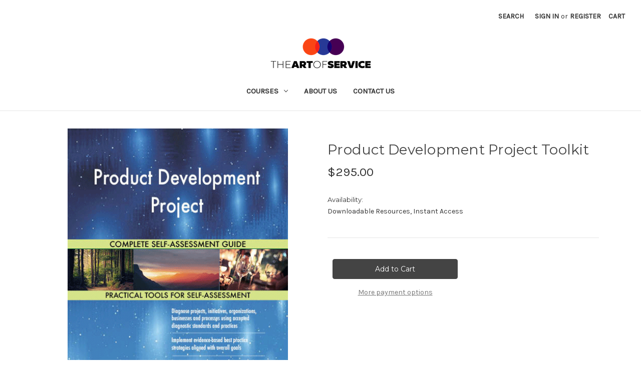

--- FILE ---
content_type: text/html; charset=UTF-8
request_url: https://store.theartofservice.com/product-development-project-toolkit/
body_size: 19578
content:


<!DOCTYPE html>
<html class="no-js" lang="en">
    <head>
        <title>Product Development Project Toolkit</title>
        <link rel="dns-prefetch preconnect" href="https://cdn11.bigcommerce.com/s-ilcoov" crossorigin><link rel="dns-prefetch preconnect" href="https://fonts.googleapis.com/" crossorigin><link rel="dns-prefetch preconnect" href="https://fonts.gstatic.com/" crossorigin>
        <meta property="product:price:amount" content="295" /><meta property="product:price:currency" content="USD" /><meta property="og:url" content="https://store.theartofservice.com/product-development-project-toolkit/" /><meta property="og:site_name" content="The Art of Service Academy" /><meta name="keywords" content="Product Development Project Toolkit"><meta name="description" content="Product Development Project Toolkit"><link rel='canonical' href='https://store.theartofservice.com/product-development-project-toolkit/' /><meta name='platform' content='bigcommerce.stencil' /><meta property="og:type" content="product" />
<meta property="og:title" content="Product Development Project Toolkit" />
<meta property="og:description" content="Product Development Project Toolkit" />
<meta property="og:image" content="https://cdn11.bigcommerce.com/s-ilcoov/products/418790/images/463372/Product_Development_Project_FC__66925.1614714523.500.659.gif?c=2" />
<meta property="fb:admins" content="blokdijk@gmail.com" />
<meta property="pinterest:richpins" content="enabled" />
        
         

        <link href="https://cdn11.bigcommerce.com/s-ilcoov/product_images/favicon-32x32.png?t=1606436251" rel="shortcut icon">
        <meta name="viewport" content="width=device-width, initial-scale=1">

        <script nonce="">
            document.documentElement.className = document.documentElement.className.replace('no-js', 'js');
        </script>

        <script nonce="">
    function browserSupportsAllFeatures() {
        return window.Promise
            && window.fetch
            && window.URL
            && window.URLSearchParams
            && window.WeakMap
            // object-fit support
            && ('objectFit' in document.documentElement.style);
    }

    function loadScript(src) {
        var js = document.createElement('script');
        js.src = src;
        js.onerror = function () {
            console.error('Failed to load polyfill script ' + src);
        };
        document.head.appendChild(js);
    }

    if (!browserSupportsAllFeatures()) {
        loadScript('https://cdn11.bigcommerce.com/s-ilcoov/stencil/62c75af0-d8be-013e-a478-42e306102325/e/6f403650-d8be-013e-67a8-46fdd62796eb/dist/theme-bundle.polyfills.js');
    }
</script>
        <script nonce="">window.consentManagerTranslations = `{"locale":"en","locales":{"consent_manager.data_collection_warning":"en","consent_manager.accept_all_cookies":"en","consent_manager.gdpr_settings":"en","consent_manager.data_collection_preferences":"en","consent_manager.manage_data_collection_preferences":"en","consent_manager.use_data_by_cookies":"en","consent_manager.data_categories_table":"en","consent_manager.allow":"en","consent_manager.accept":"en","consent_manager.deny":"en","consent_manager.dismiss":"en","consent_manager.reject_all":"en","consent_manager.category":"en","consent_manager.purpose":"en","consent_manager.functional_category":"en","consent_manager.functional_purpose":"en","consent_manager.analytics_category":"en","consent_manager.analytics_purpose":"en","consent_manager.targeting_category":"en","consent_manager.advertising_category":"en","consent_manager.advertising_purpose":"en","consent_manager.essential_category":"en","consent_manager.esential_purpose":"en","consent_manager.yes":"en","consent_manager.no":"en","consent_manager.not_available":"en","consent_manager.cancel":"en","consent_manager.save":"en","consent_manager.back_to_preferences":"en","consent_manager.close_without_changes":"en","consent_manager.unsaved_changes":"en","consent_manager.by_using":"en","consent_manager.agree_on_data_collection":"en","consent_manager.change_preferences":"en","consent_manager.cancel_dialog_title":"en","consent_manager.privacy_policy":"en","consent_manager.allow_category_tracking":"en","consent_manager.disallow_category_tracking":"en"},"translations":{"consent_manager.data_collection_warning":"We use cookies (and other similar technologies) to collect data to improve your shopping experience.","consent_manager.accept_all_cookies":"Accept All Cookies","consent_manager.gdpr_settings":"Settings","consent_manager.data_collection_preferences":"Website Data Collection Preferences","consent_manager.manage_data_collection_preferences":"Manage Website Data Collection Preferences","consent_manager.use_data_by_cookies":" uses data collected by cookies and JavaScript libraries to improve your shopping experience.","consent_manager.data_categories_table":"The table below outlines how we use this data by category. To opt out of a category of data collection, select 'No' and save your preferences.","consent_manager.allow":"Allow","consent_manager.accept":"Accept","consent_manager.deny":"Deny","consent_manager.dismiss":"Dismiss","consent_manager.reject_all":"Reject all","consent_manager.category":"Category","consent_manager.purpose":"Purpose","consent_manager.functional_category":"Functional","consent_manager.functional_purpose":"Enables enhanced functionality, such as videos and live chat. If you do not allow these, then some or all of these functions may not work properly.","consent_manager.analytics_category":"Analytics","consent_manager.analytics_purpose":"Provide statistical information on site usage, e.g., web analytics so we can improve this website over time.","consent_manager.targeting_category":"Targeting","consent_manager.advertising_category":"Advertising","consent_manager.advertising_purpose":"Used to create profiles or personalize content to enhance your shopping experience.","consent_manager.essential_category":"Essential","consent_manager.esential_purpose":"Essential for the site and any requested services to work, but do not perform any additional or secondary function.","consent_manager.yes":"Yes","consent_manager.no":"No","consent_manager.not_available":"N/A","consent_manager.cancel":"Cancel","consent_manager.save":"Save","consent_manager.back_to_preferences":"Back to Preferences","consent_manager.close_without_changes":"You have unsaved changes to your data collection preferences. Are you sure you want to close without saving?","consent_manager.unsaved_changes":"You have unsaved changes","consent_manager.by_using":"By using our website, you're agreeing to our","consent_manager.agree_on_data_collection":"By using our website, you're agreeing to the collection of data as described in our ","consent_manager.change_preferences":"You can change your preferences at any time","consent_manager.cancel_dialog_title":"Are you sure you want to cancel?","consent_manager.privacy_policy":"Privacy Policy","consent_manager.allow_category_tracking":"Allow [CATEGORY_NAME] tracking","consent_manager.disallow_category_tracking":"Disallow [CATEGORY_NAME] tracking"}}`;</script>

        <script nonce="">
            window.lazySizesConfig = window.lazySizesConfig || {};
            window.lazySizesConfig.loadMode = 1;
        </script>
        <script nonce="" async src="https://cdn11.bigcommerce.com/s-ilcoov/stencil/62c75af0-d8be-013e-a478-42e306102325/e/6f403650-d8be-013e-67a8-46fdd62796eb/dist/theme-bundle.head_async.js"></script>
        
        <link href="https://fonts.googleapis.com/css?family=Montserrat:400%7CKarla:400&display=block" rel="stylesheet">
        
        <script nonce="" async src="https://cdn11.bigcommerce.com/s-ilcoov/stencil/62c75af0-d8be-013e-a478-42e306102325/e/6f403650-d8be-013e-67a8-46fdd62796eb/dist/theme-bundle.font.js"></script>

        <link data-stencil-stylesheet href="https://cdn11.bigcommerce.com/s-ilcoov/stencil/62c75af0-d8be-013e-a478-42e306102325/e/6f403650-d8be-013e-67a8-46fdd62796eb/css/theme-087838d0-d8c1-013e-039c-0a168e71d56e.css" rel="stylesheet">

        <!-- Start Tracking Code for analytics_googleanalytics4 -->

<script data-cfasync="false" src="https://cdn11.bigcommerce.com/shared/js/google_analytics4_bodl_subscribers-358423becf5d870b8b603a81de597c10f6bc7699.js" integrity="sha256-gtOfJ3Avc1pEE/hx6SKj/96cca7JvfqllWA9FTQJyfI=" crossorigin="anonymous"></script>
<script data-cfasync="false">
  (function () {
    window.dataLayer = window.dataLayer || [];

    function gtag(){
        dataLayer.push(arguments);
    }

    function initGA4(event) {
         function setupGtag() {
            function configureGtag() {
                gtag('js', new Date());
                gtag('set', 'developer_id.dMjk3Nj', true);
                gtag('config', 'G-5DHT2KMNGE');
            }

            var script = document.createElement('script');

            script.src = 'https://www.googletagmanager.com/gtag/js?id=G-5DHT2KMNGE';
            script.async = true;
            script.onload = configureGtag;

            document.head.appendChild(script);
        }

        setupGtag();

        if (typeof subscribeOnBodlEvents === 'function') {
            subscribeOnBodlEvents('G-5DHT2KMNGE', false);
        }

        window.removeEventListener(event.type, initGA4);
    }

    

    var eventName = document.readyState === 'complete' ? 'consentScriptsLoaded' : 'DOMContentLoaded';
    window.addEventListener(eventName, initGA4, false);
  })()
</script>

<!-- End Tracking Code for analytics_googleanalytics4 -->


<script type="text/javascript" src="https://checkout-sdk.bigcommerce.com/v1/loader.js" defer ></script>
<script type="text/javascript">
var BCData = {"product_attributes":{"sku":null,"upc":null,"mpn":null,"gtin":null,"weight":null,"base":true,"image":null,"price":{"with_tax":{"formatted":"$295.00","value":295,"currency":"USD"},"tax_label":"Tax"},"stock":null,"instock":true,"stock_message":null,"purchasable":true,"purchasing_message":null,"call_for_price_message":null}};
</script>
<script type="text/javascript">
    (function(c,l,a,r,i,t,y){
        c[a]=c[a]||function(){(c[a].q=c[a].q||[]).push(arguments)};
        t=l.createElement(r);t.async=1;t.src="https://www.clarity.ms/tag/"+i;
        y=l.getElementsByTagName(r)[0];y.parentNode.insertBefore(t,y);
    })(window, document, "clarity", "script", "4grzfsdopo");
</script><!-- Google Tag Manager -->
<script>(function(w,d,s,l,i){w[l]=w[l]||[];w[l].push({'gtm.start':
new Date().getTime(),event:'gtm.js'});var f=d.getElementsByTagName(s)[0],
j=d.createElement(s),dl=l!='dataLayer'?'&l='+l:'';j.async=true;j.src=
'https://www.googletagmanager.com/gtm.js?id='+i+dl;f.parentNode.insertBefore(j,f);
})(window,document,'script','dataLayer','GTM-KRV78V');</script>
<!-- End Google Tag Manager -->
 <script data-cfasync="false" src="https://microapps.bigcommerce.com/bodl-events/1.9.4/index.js" integrity="sha256-Y0tDj1qsyiKBRibKllwV0ZJ1aFlGYaHHGl/oUFoXJ7Y=" nonce="" crossorigin="anonymous"></script>
 <script data-cfasync="false" nonce="">

 (function() {
    function decodeBase64(base64) {
       const text = atob(base64);
       const length = text.length;
       const bytes = new Uint8Array(length);
       for (let i = 0; i < length; i++) {
          bytes[i] = text.charCodeAt(i);
       }
       const decoder = new TextDecoder();
       return decoder.decode(bytes);
    }
    window.bodl = JSON.parse(decodeBase64("[base64]"));
 })()

 </script>

<script nonce="">
(function () {
    var xmlHttp = new XMLHttpRequest();

    xmlHttp.open('POST', 'https://bes.gcp.data.bigcommerce.com/nobot');
    xmlHttp.setRequestHeader('Content-Type', 'application/json');
    xmlHttp.send('{"store_id":"854525","timezone_offset":"10.0","timestamp":"2026-01-22T09:53:46.48311000Z","visit_id":"e3390aa2-cd09-4b4b-aa01-026645c0eebd","channel_id":1}');
})();
</script>

    </head>
    <body>
        <svg data-src="https://cdn11.bigcommerce.com/s-ilcoov/stencil/62c75af0-d8be-013e-a478-42e306102325/e/6f403650-d8be-013e-67a8-46fdd62796eb/img/icon-sprite.svg" class="icons-svg-sprite"></svg>

        <a href="#main-content" class="skip-to-main-link">Skip to main content</a>
<header class="header" role="banner">
    <a href="#" class="mobileMenu-toggle" data-mobile-menu-toggle="menu">
        <span class="mobileMenu-toggleIcon">Toggle menu</span>
    </a>
    <nav class="navUser">
        

    <ul class="navUser-section navUser-section--alt">
        <li class="navUser-item">
            <a class="navUser-action navUser-item--compare"
               href="/compare"
               data-compare-nav
               aria-label="Compare"
            >
                Compare <span class="countPill countPill--positive countPill--alt"></span>
            </a>
        </li>
        <li class="navUser-item">
            <button class="navUser-action navUser-action--quickSearch"
               type="button"
               id="quick-search-expand"
               data-search="quickSearch"
               aria-controls="quickSearch"
               aria-label="Search"
            >
                Search
            </button>
        </li>
        <li class="navUser-item navUser-item--account">
                <a class="navUser-action"
                   href="/login.php"
                   aria-label="Sign in"
                >
                    Sign in
                </a>
                    <span class="navUser-or">or</span>
                    <a class="navUser-action"
                       href="/login.php?action&#x3D;create_account"
                       aria-label="Register"
                    >
                        Register
                    </a>
        </li>
        <li class="navUser-item navUser-item--cart">
            <a class="navUser-action"
               data-cart-preview
               data-dropdown="cart-preview-dropdown"
               data-options="align:right"
               href="/cart.php"
               aria-label="Cart with 0 items"
            >
                <span class="navUser-item-cartLabel">Cart</span>
                <span class="countPill cart-quantity"></span>
            </a>

            <div class="dropdown-menu" id="cart-preview-dropdown" data-dropdown-content aria-hidden="true"></div>
        </li>
    </ul>
    <div class="dropdown dropdown--quickSearch" id="quickSearch" aria-hidden="true" data-prevent-quick-search-close>
        <div class="container">
    <form class="form" data-url="/search.php" data-quick-search-form>
        <fieldset class="form-fieldset">
            <div class="form-field">
                <label class="is-srOnly" for="nav-quick-search">Search</label>
                <input class="form-input"
                       data-search-quick
                       name="nav-quick-search"
                       id="nav-quick-search"
                       data-error-message="Search field cannot be empty."
                       placeholder="Search the store"
                       autocomplete="off"
                >
            </div>
        </fieldset>
    </form>
    <section class="quickSearchResults" data-bind="html: results"></section>
    <p role="status"
       aria-live="polite"
       class="aria-description--hidden"
       data-search-aria-message-predefined-text="product results for"
    ></p>
</div>
    </div>
</nav>

        <div class="header-logo header-logo--center">
            <a href="https://store.theartofservice.com/" class="header-logo__link" data-header-logo-link>
        <div class="header-logo-image-container">
            <img class="header-logo-image"
                 src="https://cdn11.bigcommerce.com/s-ilcoov/images/stencil/231x99/rectangle-transparent_1618374965__96545_copy_1695701674.original.png"
                 srcset="https://cdn11.bigcommerce.com/s-ilcoov/images/stencil/231x99/rectangle-transparent_1618374965__96545_copy_1695701674.original.png"
                 alt="The Art of Service Academy"
                 title="The Art of Service Academy">
        </div>
</a>
        </div>
    <div class="navPages-container" id="menu" data-menu>
        <nav class="navPages">
    <div class="navPages-quickSearch">
        <div class="container">
    <form class="form" data-url="/search.php" data-quick-search-form>
        <fieldset class="form-fieldset">
            <div class="form-field">
                <label class="is-srOnly" for="nav-menu-quick-search">Search</label>
                <input class="form-input"
                       data-search-quick
                       name="nav-menu-quick-search"
                       id="nav-menu-quick-search"
                       data-error-message="Search field cannot be empty."
                       placeholder="Search the store"
                       autocomplete="off"
                >
            </div>
        </fieldset>
    </form>
    <section class="quickSearchResults" data-bind="html: results"></section>
    <p role="status"
       aria-live="polite"
       class="aria-description--hidden"
       data-search-aria-message-predefined-text="product results for"
    ></p>
</div>
    </div>
    <ul class="navPages-list">
            <li class="navPages-item">
                <a class="navPages-action has-subMenu"
   href="https://store.theartofservice.com/certification-kits/courses/"
   data-collapsible="navPages-177"
>
    Courses
    <i class="icon navPages-action-moreIcon" aria-hidden="true">
        <svg><use href="#icon-chevron-down" /></svg>
    </i>
</a>
<div class="navPage-subMenu" id="navPages-177" aria-hidden="true" tabindex="-1">
    <ul class="navPage-subMenu-list">
        <li class="navPage-subMenu-item">
            <a class="navPage-subMenu-action navPages-action"
               href="https://store.theartofservice.com/certification-kits/courses/"
               aria-label="All Courses"
            >
                All Courses
            </a>
        </li>
            <li class="navPage-subMenu-item">
                    <a class="navPage-subMenu-action navPages-action"
                       href="https://store.theartofservice.com/courses/ai-strategy-governance/"
                       aria-label="AI Strategy &amp; Governance"
                    >
                        AI Strategy &amp; Governance
                    </a>
            </li>
            <li class="navPage-subMenu-item">
                    <a class="navPage-subMenu-action navPages-action"
                       href="https://store.theartofservice.com/courses/enterprise-risk-control-assurance/"
                       aria-label="Enterprise Risk, Control &amp; Assurance"
                    >
                        Enterprise Risk, Control &amp; Assurance
                    </a>
            </li>
            <li class="navPage-subMenu-item">
                    <a class="navPage-subMenu-action navPages-action"
                       href="https://store.theartofservice.com/courses/operating-model-capability-maturity/"
                       aria-label="Operating Model &amp; Capability Maturity"
                    >
                        Operating Model &amp; Capability Maturity
                    </a>
            </li>
            <li class="navPage-subMenu-item">
                    <a class="navPage-subMenu-action navPages-action"
                       href="https://store.theartofservice.com/courses/leadership-in-disrupted-environments/"
                       aria-label="Leadership in Disrupted Environments"
                    >
                        Leadership in Disrupted Environments
                    </a>
            </li>
            <li class="navPage-subMenu-item">
                    <a class="navPage-subMenu-action navPages-action"
                       href="https://store.theartofservice.com/courses/digital-data-governance/"
                       aria-label=" Digital &amp; Data Governance"
                    >
                         Digital &amp; Data Governance
                    </a>
            </li>
            <li class="navPage-subMenu-item">
                    <a class="navPage-subMenu-action navPages-action"
                       href="https://store.theartofservice.com/courses/transformation-program-design-oversight/"
                       aria-label="Transformation Program Design &amp; Oversight"
                    >
                        Transformation Program Design &amp; Oversight
                    </a>
            </li>
            <li class="navPage-subMenu-item">
                    <a class="navPage-subMenu-action navPages-action"
                       href="https://store.theartofservice.com/courses/assessment-benchmarking-systems/"
                       aria-label="Assessment &amp; Benchmarking Systems"
                    >
                        Assessment &amp; Benchmarking Systems
                    </a>
            </li>
    </ul>
</div>
            </li>
                 <li class="navPages-item navPages-item-page">
                     <a class="navPages-action"
                        href="https://store.theartofservice.com/about-us/"
                        aria-label="About Us"
                     >
                         About Us
                     </a>
                 </li>
                 <li class="navPages-item navPages-item-page">
                     <a class="navPages-action"
                        href="https://store.theartofservice.com/contact-us/"
                        aria-label="Contact Us"
                     >
                         Contact Us
                     </a>
                 </li>
    </ul>
    <ul class="navPages-list navPages-list--user">
            <li class="navPages-item">
                <a class="navPages-action"
                   href="/login.php"
                   aria-label="Sign in"
                >
                    Sign in
                </a>
                    or
                    <a class="navPages-action"
                       href="/login.php?action&#x3D;create_account"
                       aria-label="Register"
                    >
                        Register
                    </a>
            </li>
    </ul>
</nav>
    </div>
    <div data-content-region="header_navigation_bottom--global"></div>
</header>
<div data-content-region="header_bottom--global"></div>
<div data-content-region="header_bottom"></div>
        <div class="body" id="main-content" data-currency-code="USD">
     
    <div class="container">
        


    <div>
        

<div class="productView"
    data-event-type="product"
    data-entity-id="418790"
    data-name="Product Development Project Toolkit"
    data-product-category="
        Self Assessment Toolkit Downloads
    "
    data-product-brand=""
    data-product-price="
            295
"
    data-product-variant="single-product-option">


    <section class="productView-images" data-image-gallery>
        <figure class="productView-image"
                data-image-gallery-main
                data-zoom-image="https://cdn11.bigcommerce.com/s-ilcoov/images/stencil/1280x1280/products/418790/463372/Product_Development_Project_FC__66925.1614714523.gif?c=2"
                >
            <div class="productView-img-container">
                    <a href="https://cdn11.bigcommerce.com/s-ilcoov/images/stencil/1280x1280/products/418790/463372/Product_Development_Project_FC__66925.1614714523.gif?c=2"
                        target="_blank">
                <img src="https://cdn11.bigcommerce.com/s-ilcoov/images/stencil/500x659/products/418790/463372/Product_Development_Project_FC__66925.1614714523.gif?c=2" alt="Product Development Project Toolkit" title="Product Development Project Toolkit" data-sizes="auto"
    srcset="https://cdn11.bigcommerce.com/s-ilcoov/images/stencil/80w/products/418790/463372/Product_Development_Project_FC__66925.1614714523.gif?c=2"
data-srcset="https://cdn11.bigcommerce.com/s-ilcoov/images/stencil/80w/products/418790/463372/Product_Development_Project_FC__66925.1614714523.gif?c=2 80w, https://cdn11.bigcommerce.com/s-ilcoov/images/stencil/160w/products/418790/463372/Product_Development_Project_FC__66925.1614714523.gif?c=2 160w, https://cdn11.bigcommerce.com/s-ilcoov/images/stencil/320w/products/418790/463372/Product_Development_Project_FC__66925.1614714523.gif?c=2 320w, https://cdn11.bigcommerce.com/s-ilcoov/images/stencil/640w/products/418790/463372/Product_Development_Project_FC__66925.1614714523.gif?c=2 640w, https://cdn11.bigcommerce.com/s-ilcoov/images/stencil/960w/products/418790/463372/Product_Development_Project_FC__66925.1614714523.gif?c=2 960w, https://cdn11.bigcommerce.com/s-ilcoov/images/stencil/1280w/products/418790/463372/Product_Development_Project_FC__66925.1614714523.gif?c=2 1280w, https://cdn11.bigcommerce.com/s-ilcoov/images/stencil/1920w/products/418790/463372/Product_Development_Project_FC__66925.1614714523.gif?c=2 1920w, https://cdn11.bigcommerce.com/s-ilcoov/images/stencil/2560w/products/418790/463372/Product_Development_Project_FC__66925.1614714523.gif?c=2 2560w"

class="lazyload productView-image--default"

data-main-image />
                    </a>
            </div>
        </figure>
        <ul class="productView-thumbnails">
                <li class="productView-thumbnail">
                    <a
                        class="productView-thumbnail-link"
                        href="https://cdn11.bigcommerce.com/s-ilcoov/images/stencil/1280x1280/products/418790/463372/Product_Development_Project_FC__66925.1614714523.gif?c=2"
                        data-image-gallery-item
                        data-image-gallery-new-image-url="https://cdn11.bigcommerce.com/s-ilcoov/images/stencil/500x659/products/418790/463372/Product_Development_Project_FC__66925.1614714523.gif?c=2"
                        data-image-gallery-new-image-srcset="https://cdn11.bigcommerce.com/s-ilcoov/images/stencil/80w/products/418790/463372/Product_Development_Project_FC__66925.1614714523.gif?c=2 80w, https://cdn11.bigcommerce.com/s-ilcoov/images/stencil/160w/products/418790/463372/Product_Development_Project_FC__66925.1614714523.gif?c=2 160w, https://cdn11.bigcommerce.com/s-ilcoov/images/stencil/320w/products/418790/463372/Product_Development_Project_FC__66925.1614714523.gif?c=2 320w, https://cdn11.bigcommerce.com/s-ilcoov/images/stencil/640w/products/418790/463372/Product_Development_Project_FC__66925.1614714523.gif?c=2 640w, https://cdn11.bigcommerce.com/s-ilcoov/images/stencil/960w/products/418790/463372/Product_Development_Project_FC__66925.1614714523.gif?c=2 960w, https://cdn11.bigcommerce.com/s-ilcoov/images/stencil/1280w/products/418790/463372/Product_Development_Project_FC__66925.1614714523.gif?c=2 1280w, https://cdn11.bigcommerce.com/s-ilcoov/images/stencil/1920w/products/418790/463372/Product_Development_Project_FC__66925.1614714523.gif?c=2 1920w, https://cdn11.bigcommerce.com/s-ilcoov/images/stencil/2560w/products/418790/463372/Product_Development_Project_FC__66925.1614714523.gif?c=2 2560w"
                        data-image-gallery-zoom-image-url="https://cdn11.bigcommerce.com/s-ilcoov/images/stencil/1280x1280/products/418790/463372/Product_Development_Project_FC__66925.1614714523.gif?c=2"
                    >
                    <img src="https://cdn11.bigcommerce.com/s-ilcoov/images/stencil/50x50/products/418790/463372/Product_Development_Project_FC__66925.1614714523.gif?c=2" alt="Product Development Project Toolkit" title="Product Development Project Toolkit" data-sizes="auto"
    srcset="https://cdn11.bigcommerce.com/s-ilcoov/images/stencil/80w/products/418790/463372/Product_Development_Project_FC__66925.1614714523.gif?c=2"
data-srcset="https://cdn11.bigcommerce.com/s-ilcoov/images/stencil/80w/products/418790/463372/Product_Development_Project_FC__66925.1614714523.gif?c=2 80w, https://cdn11.bigcommerce.com/s-ilcoov/images/stencil/160w/products/418790/463372/Product_Development_Project_FC__66925.1614714523.gif?c=2 160w, https://cdn11.bigcommerce.com/s-ilcoov/images/stencil/320w/products/418790/463372/Product_Development_Project_FC__66925.1614714523.gif?c=2 320w, https://cdn11.bigcommerce.com/s-ilcoov/images/stencil/640w/products/418790/463372/Product_Development_Project_FC__66925.1614714523.gif?c=2 640w, https://cdn11.bigcommerce.com/s-ilcoov/images/stencil/960w/products/418790/463372/Product_Development_Project_FC__66925.1614714523.gif?c=2 960w, https://cdn11.bigcommerce.com/s-ilcoov/images/stencil/1280w/products/418790/463372/Product_Development_Project_FC__66925.1614714523.gif?c=2 1280w, https://cdn11.bigcommerce.com/s-ilcoov/images/stencil/1920w/products/418790/463372/Product_Development_Project_FC__66925.1614714523.gif?c=2 1920w, https://cdn11.bigcommerce.com/s-ilcoov/images/stencil/2560w/products/418790/463372/Product_Development_Project_FC__66925.1614714523.gif?c=2 2560w"

class="lazyload"

 />
                    </a>
                </li>
        </ul>
    </section>

    <section class="productView-details product-data">
        <div class="productView-product">
            <h1 class="productView-title">Product Development Project Toolkit</h1>
            <div class="productView-price">
                    
    <div class="price-section price-section--withTax rrp-price--withTax" style="display: none;">
        <span>
                MSRP:
        </span>
        <span data-product-rrp-with-tax class="price price--rrp">
            
        </span>
    </div>
    <div class="price-section price-section--withTax non-sale-price--withTax" style="display: none;">
        <span>
                Was:
        </span>
        <span data-product-non-sale-price-with-tax class="price price--non-sale">
            
        </span>
    </div>
    <div class="price-section price-section--withTax price--withTax" >
        <span class="price-label" >
            
        </span>
        <span class="price-now-label" style="display: none;">
                Now:
        </span>
        <span data-product-price-with-tax class="price">$295.00</span>
    </div>
    <div class="price-section price-section--withoutTax rrp-price--withoutTax price-section--minor" style="display: none;">
        <span>
                MSRP:
        </span>
        <span data-product-rrp-price-without-tax class="price price--rrp">
            
        </span>
    </div>
    <div class="price-section price-section--withoutTax non-sale-price--withoutTax price-section--minor" style="display: none;">
        <span>
                Was:
        </span>
        <span data-product-non-sale-price-without-tax class="price price--non-sale">
            
        </span>
    </div>
    <div class="price-section price-section--withoutTax price--withoutTax" style="display: none;">
        <span class="price-label" >
            
        </span>
        <span class="price-now-label" style="display: none;">
                Now:
        </span>
        <span data-product-price-without-tax class="price price-section--minor"></span>
            <abbr title="Excluding Tax">(Ex. Tax)</abbr>
    </div>
         <div class="price-section price-section--saving price" style="display: none;">
                <span class="price">(You save</span>
                <span data-product-price-saved class="price price--saving">
                    
                </span>
                <span class="price">)</span>
         </div>
            </div>
            <div data-content-region="product_below_price"></div>
            <div class="productView-rating">
            </div>
            
            <dl class="productView-info">
                <dt class="productView-info-name sku-label" style="display: none;">SKU:</dt>
                <dd class="productView-info-value" data-product-sku></dd>
                <dt class="productView-info-name upc-label" style="display: none;">UPC:</dt>
                <dd class="productView-info-value" data-product-upc></dd>
                    <dt class="productView-info-name">Availability:</dt>
                    <dd class="productView-info-value">Downloadable Resources, Instant Access</dd>

                    <div class="productView-info-bulkPricing">
                                            </div>

                                </dl>
        </div>
    </section>

    <section class="productView-details product-options">
        <div class="productView-options">
            <form class="form" method="post" action="https://store.theartofservice.com/cart.php" enctype="multipart/form-data"
                  data-cart-item-add>
                <input type="hidden" name="action" value="add">
                <input type="hidden" name="product_id" value="418790"/>
                <div data-product-option-change style="display:none;">
                    
                </div>
                <div class="form-field form-field--stock u-hiddenVisually">
                    <label class="form-label form-label--alternate">
                        Current Stock:
                        <span data-product-stock></span>
                    </label>
                </div>
                <div id="add-to-cart-wrapper" class="add-to-cart-wrapper" >

    <div class="alertBox productAttributes-message" style="display:none">
        <div class="alertBox-column alertBox-icon">
            <icon glyph="ic-success" class="icon" aria-hidden="true"><svg xmlns="http://www.w3.org/2000/svg" width="24" height="24" viewBox="0 0 24 24"><path d="M12 2C6.48 2 2 6.48 2 12s4.48 10 10 10 10-4.48 10-10S17.52 2 12 2zm1 15h-2v-2h2v2zm0-4h-2V7h2v6z"></path></svg></icon>
        </div>
        <p class="alertBox-column alertBox-message"></p>
    </div>
        <div class="add-to-cart-buttons ">
            <div class="form-action">
                <input
                        id="form-action-addToCart"
                        data-wait-message="Adding to cart…"
                        class="button button--primary"
                        type="submit"
                        value="Add to Cart"
                >
                <span class="product-status-message aria-description--hidden">Adding to cart… The item has been added</span>
            </div>
                <div class="add-to-cart-wallet-buttons" data-add-to-cart-wallet-buttons>
                        <div id=bc-smart-payment-buttons_6971f3aae80a2>
<script type="text/javascript">
    (function() {
        let productData = null;

        init();

        function init() {
            const buttonsContainerId = 'bc-smart-payment-buttons_6971f3aae80a2';
            const smartButtonsContainer = document.getElementById(buttonsContainerId);

            if (!smartButtonsContainer) {
                return;
            }

            const appLoadingProps = {
                checkoutKitLoaderScriptPath: 'https://checkout-sdk.bigcommerce.com/v1/loader.js',
                microAppJsFilesPaths: JSON.parse('["https:\/\/microapps.bigcommerce.com\/smart-payment-buttons\/js\/runtime-ead45ca4.js","https:\/\/microapps.bigcommerce.com\/smart-payment-buttons\/js\/vendors-13b050f2.js","https:\/\/microapps.bigcommerce.com\/smart-payment-buttons\/js\/smart-payment-buttons-ee781486.js"]'),
            }

            const smartPaymentButtonsProps = {
                buyNowInitializeOptions: {
                    getBuyNowCartRequestBody: getBuyNowCartRequestBody,
                    storefrontApiToken: 'eyJ0eXAiOiJKV1QiLCJhbGciOiJFUzI1NiJ9.[base64].4CjPoM5CVHWman5i3H9ry38fv3-zBoD7-T97u-8fDvZP_kRQqR4_xFf3UAF_AZPMzQvm3qRs0AskXyRyoe7FFw',
                },
                containerId: buttonsContainerId,
                currencyCode: 'USD',
                showMoreButtonLabel: 'More payment options',
                smartPaymentButtons: JSON.parse('[{"gatewayId":"paypalcommerce","methodId":"paypal","initializationOptions":{"style":{"size":"medium","color":"gold","shape":"pill","label":"checkout","height":40}},"sortOrder":0},{"gatewayId":"googlepaystripeupe","methodId":"googlepay","initializationOptions":{"style":{"size":"medium","color":"black","shape":null,"label":null,"height":null}},"sortOrder":1},{"gatewayId":"applepay","methodId":"applepay","initializationOptions":{"style":{"size":"medium","color":"black","shape":null,"label":null,"height":null}},"sortOrder":2}]'),
                storeSettings: {
                    host: 'https://store.theartofservice.com',
                    locale: '',
                },
                visibleBaseButtonsCount: Number('1'),
                confirmationPageRedirectUrl: '/checkout/order-confirmation',
                requiresShipping: Boolean(''),
            };

            document.addEventListener('onProductUpdate', (e) => {
                productData = e.detail.productDetails;
                productData.quantity = productData.quantity || 1;
            }, false);

            appInit(appLoadingProps, smartPaymentButtonsProps);
        }

        /**
         *
         * Get 'buy now' cart data functions
         *
         * */
        function getBuyNowCartRequestBody() {
            return {
                lineItems: [productData],
                source: 'BUY_NOW',
            };
        }

        /**
         *
         * App initialization
         *
         * */
        function appInit(appLoadingProps, smartPaymentButtonsProps) {
            const { checkoutKitLoaderScriptPath, microAppJsFilesPaths } = appLoadingProps;

            if (window.checkoutKitLoader) {
                initializeSmartPaymentButtonsApp(microAppJsFilesPaths, smartPaymentButtonsProps);
            } else {
                createScriptTag(
                    checkoutKitLoaderScriptPath,
                    () => initializeSmartPaymentButtonsApp(microAppJsFilesPaths, smartPaymentButtonsProps)
                );
            }
        }

        function initializeSmartPaymentButtonsApp(microAppJsFilesPaths, smartPaymentButtonsProps) {
            if (
                window.BigCommerce
                && window.BigCommerce.initializeSmartPaymentButtons
                && typeof window.BigCommerce.initializeSmartPaymentButtons === 'function'
            ) {
                window.BigCommerce.initializeSmartPaymentButtons(smartPaymentButtonsProps);
            } else {
                loadScripts(
                    microAppJsFilesPaths,
                    () => window.BigCommerce.initializeSmartPaymentButtons(smartPaymentButtonsProps)
                );
            }
        }

        function createScriptTag(src, onLoad) {
            const scriptTag = document.createElement('script');
            scriptTag.type = 'text/javascript';
            scriptTag.defer = true;
            scriptTag.async = false;
            scriptTag.crossorigin = true;
            scriptTag.src = src;
            if (onLoad) {
                scriptTag.onload = onLoad;
            }
            document.head.appendChild(scriptTag);
        }

        function loadScripts(scripts, onLoadEnd) {
            const script = scripts[0];
            const scriptsToLoad = scripts.slice(1);

            createScriptTag(script, () => {
                if (scriptsToLoad.length > 0) {
                    loadScripts(scriptsToLoad, onLoadEnd);
                } else {
                    onLoadEnd();
                }
            });
        }
    })();
</script>
</div>

                </div>
        </div>
</div>
            </form>
        </div>
            </section>

    <article class="productView-description">
            <ul class="tabs" data-tab>
        <li class="tab is-active">
            <a class="tab-title" href="#tab-description">Description</a>
        </li>
</ul>
<div class="tabs-contents">
        <div class="tab-content is-active" id="tab-description">
            <h1>Head <a href="https://store.theartofservice.com/Product-Development-Toolkit">Product Development</a> Project: architecture affiliate strategies, building partnerships with vendors/publishers/affiliates and optimizing client campaigns and budgets.</h1><h2>More Uses of the <a href="https://store.theartofservice.com/Product-Development-Toolkit">Product Development</a> Project Toolkit:</h2><ul><li>Ensure your organization follows design development to gain product information, evaluate product designs, recommend improvements, and develop projections on reliability and frequency of maintenance.<br /><br /></li><li>Manage work with the engineers, product leaders, and legal experts to help decide what to build and whether what you built is working.<br /><br /></li><li>Be accountable for collaborating with design, analytics, support, and <a href="https://store.theartofservice.com/Product-Management-Toolkit">Product Management</a> to understand the problems you want to solve and working with the engineers to explore how you can solve them.<br /><br /></li><li>Control <a href="https://store.theartofservice.com/Product-Development-Toolkit">Product Development</a> Project: partner with analytics function to support and deliver key insights to product and marketing leadership.<br /><br /></li><li>Ensure you unify; lead and coordinate the domain technical and business considerations relative to future architecture direction across the <a href="https://store.theartofservice.com/Product-Portfolio-Toolkit">Product Portfolio</a> or product line.<br /><br /></li><li>Identify <a href="https://store.theartofservice.com/Product-Development-Toolkit">Product Development</a> Project: partner with internal teams as <a href="https://store.theartofservice.com/Product-Marketing-Toolkit">Product Marketing</a>, logistics, engineering, accounting, supply and demand, to ensure successful launch of new products.<br /><br /></li><li>Initiate <a href="https://store.theartofservice.com/Product-Development-Toolkit">Product Development</a> Project: hardware and software <a href="https://store.theartofservice.com/Version-Control-Toolkit">Version Control</a> tracking as product upgrades are implemented with <a href="https://store.theartofservice.com/Sustaining-Engineering-Toolkit">Sustaining Engineering</a> or <a href="https://store.theartofservice.com/Application-Engineering-Toolkit">Application Engineering</a>.<br /><br /></li><li>Provide plant quality support and representation in <a href="https://store.theartofservice.com/New-Product-Development-Toolkit">New <a href="https://store.theartofservice.com/Product-Development-Toolkit">Product Development</a></a>, spec review and approvals, <a href="https://store.theartofservice.com/Scale-Up-Toolkit">Scale Up</a>, <a href="https://store.theartofservice.com/Design-Transfer-Toolkit">Design Transfer</a>, and facility validation activities.<br /><br /></li><li>Use product knowledge and <a href="https://store.theartofservice.com/Analytical-Skills-Toolkit">Analytical Skills</a> to effectively target/prospect customers to increase sales and profitability.<br /><br /></li><li>Coordinate with product and delivery teams to ensure the App Support team is ready for new releases and engaged in early design of new enhancements.<br /><br /></li><li>Initiate <a href="https://store.theartofservice.com/Product-Development-Toolkit">Product Development</a> Project: direct and continuously maintain tight synchronization between application <a href="https://store.theartofservice.com/Software-Developers-Toolkit">Software Developers</a>, <a href="https://store.theartofservice.com/User-Interface-Toolkit">User Interface</a> designers, <a href="https://store.theartofservice.com/Product-Management-Toolkit">Product Management</a>, and customers.<br /><br /></li><li>Be accountable for partnering with <a href="https://store.theartofservice.com/Product-Managers-Toolkit">Product Managers</a> and designers to build software that is useful, useable, delightful, and solves real customer pain.<br /><br /></li><li>Ensure you partner with colleagues across the Technology and Innovation team, other product team members and with functional and business unit leaders across your organization to drive outcomes.<br /><br /></li><li>Confirm system, part and product capabilities by creating <a href="https://store.theartofservice.com/Feasibility-Study-Toolkit">Feasibility Study</a>, defining <a href="https://store.theartofservice.com/Test-Methods-Toolkit">Test Methods</a> and testing properties.<br /><br /></li><li>Identify controls, tools, resources needed to measure and monitor the quality at all stages through the product life cycle.<br /><br /></li><li>Methodize <a href="https://store.theartofservice.com/Product-Development-Toolkit">Product Development</a> Project: design, develop, and implement <a href="https://store.theartofservice.com/Security-Controls-Toolkit">Security Controls</a> and processes that align with organization policies and ensure the security of the product application and internal infrastructure.<br /><br /></li><li>Secure that your venture leads and facilitates interaction with business leaders, <a href="https://store.theartofservice.com/Product-Managers-Toolkit">Product Managers</a> and product owners in your organization driven conversation over the risks and implications of the product decision to the <a href="https://store.theartofservice.com/Line-Of-Business-Toolkit">Line Of Business</a>, business unit and greater enterprise.<br /><br /></li><li>Head <a href="https://store.theartofservice.com/Product-Development-Toolkit">Product Development</a> Project: influence the <a href="https://store.theartofservice.com/Product-Strategy-Toolkit">Product Strategy</a> and vision for key functionality in a large scale technology product, developing short, medium and long term features.<br /><br /></li><li>Guide <a href="https://store.theartofservice.com/Product-Development-Toolkit">Product Development</a> Project: influence and partner with <a href="https://store.theartofservice.com/Market-Research-Toolkit">Market Research</a> and new <a href="https://store.theartofservice.com/Product-Planning-Toolkit">Product Planning</a> to design qualitative and quantitative <a href="https://store.theartofservice.com/Market-Research-Toolkit">Market Research</a> (either internal or external consultants).<br /><br /></li><li>Lead <a href="https://store.theartofservice.com/Product-Development-Toolkit">Product Development</a> Project: track and measure performance outcomes and deliver insights on product functionality and use to <a href="https://store.theartofservice.com/Product-Management-Toolkit">Product Management</a>.<br /><br /></li><li>Be accountable for establishing <a href="https://store.theartofservice.com/New-Product-Launch-Toolkit">New Product Launch</a> timelines, driving improved supplier performance and improving manufacturing relationships.<br /><br /></li><li>Be certain that your organization analysis of startup and ongoing personnel requirements for automation solutions based on product profile and activity levels.<br /><br /></li><li>Coordinate <a href="https://store.theartofservice.com/Product-Development-Toolkit">Product Development</a> Project: product <a href="https://store.theartofservice.com/Lifecycle-Management-Toolkit">Lifecycle Management</a> engineering.<br /><br /></li><li>Ensure your strategy complies; partners with information technology to build appropriate <a href="https://store.theartofservice.com/Change-Control-Toolkit">Change Control</a> and monitoring processes for analytical product and/or application programming interfaces.<br /><br /></li><li>Methodize <a href="https://store.theartofservice.com/Product-Development-Toolkit">Product Development</a> Project: match actual product to associated documentation; record transactions in <a href="https://store.theartofservice.com/Warehouse-Management-System-Toolkit"><a href="https://store.theartofservice.com/Warehouse-Management-Toolkit">Warehouse Management</a> System</a> (wms).<br /><br /></li><li>Provide training to customers on how to utilize product functionality as part of the implementation process, and manage customers execution of action items throughout this process.<br /><br /></li><li>Ensure you run; lead and facilitates interaction with business leaders, <a href="https://store.theartofservice.com/Product-Managers-Toolkit">Product Managers</a> and product owners in your organization driven conversation over the risks and implications of the product decision to the <a href="https://store.theartofservice.com/Line-Of-Business-Toolkit">Line Of Business</a>, business unit and greater enterprise.<br /><br /></li><li>Oversee <a href="https://store.theartofservice.com/Product-Development-Toolkit">Product Development</a> Project: product <a href="https://store.theartofservice.com/Lifecycle-Management-Toolkit">Lifecycle Management</a> (PLM) <a href="https://store.theartofservice.com/System-Administration-Toolkit">System Administration</a>.<br /><br /></li><li>Pilot <a href="https://store.theartofservice.com/Product-Development-Toolkit">Product Development</a> Project: work closely with user researchers, marketing managers and <a href="https://store.theartofservice.com/Product-Managers-Toolkit">Product Managers</a> to understand key <a href="https://store.theartofservice.com/User-Needs-Toolkit">User Needs</a>, set ease of use goals and meet the same.<br /><br /></li><li>Collaborate with internal team members to continuously improve integrated marketing content and messaging to support growth of brand and support <a href="https://store.theartofservice.com/New-Product-Launch-Toolkit">New Product Launch</a>es.<br /><br /></li><li>Identify and communicate unsafe conditions to Contractors, <a href="https://store.theartofservice.com/Project-Management-Toolkit">Project Management</a> and assure safety concerns and issues are resolved.<br /><br /></li><li>Continue to refine a structured process for product and engineering execution to ensure predictable delivery against roadmap commitments, with increasing reliability and scalability.<br /><br /></li></ul><p>&nbsp;</p><p>Save time, empower your teams and effectively upgrade your processes with access to this practical <a href="https://store.theartofservice.com/Product-Development-Toolkit">Product Development</a> Project Toolkit and guide. Address common challenges with best-practice templates, step-by-step <a href="https://store.theartofservice.com/Work-Plans-Toolkit">Work Plans</a> and maturity diagnostics for any <a href="https://store.theartofservice.com/Product-Development-Toolkit">Product Development</a> Project related project.</p><p>Download the Toolkit and in <strong>Three Steps</strong> you will be guided from idea to implementation results.</p><p>The Toolkit contains the following practical and powerful enablers with new and updated <a href="https://store.theartofservice.com/Product-Development-Toolkit">Product Development</a> Project specific requirements:</p><h3><br />STEP 1: Get your bearings</h3><p>Start with...</p><ul><li><strong>The latest quick edition of the <a href="https://store.theartofservice.com/Product-Development-Toolkit">Product Development</a> Project Self Assessment book in PDF containing 49 requirements to perform a quickscan, get an overview and share with stakeholders.</strong></li></ul><p>Organized in a <a href="https://store.theartofservice.com/Data-Driven-Toolkit">Data Driven</a> improvement cycle RDMAICS (Recognize, Define, Measure, Analyze, Improve, Control and Sustain), check the&hellip;</p><ul><li><strong>Example pre-filled Self-Assessment Excel Dashboard to get familiar with results generation</strong></li></ul><p>Then find your goals...</p><h3><br />STEP 2: Set concrete goals, tasks, dates and numbers you can track</h3><p>Featuring 999 new and updated case-based questions, organized into seven core areas of <a href="https://store.theartofservice.com/Process-Design-Toolkit">Process Design</a>, this Self-Assessment will help you identify areas in which <a href="https://store.theartofservice.com/Product-Development-Toolkit">Product Development</a> Project improvements can be made.</p><p>Examples; 10 of the 999 standard requirements:</p><ol><li><span>A compounding model resolution with available relevant data can often provide insight towards a solution methodology; which <a href="https://store.theartofservice.com/Product-Development-Toolkit">Product Development</a> Project models, tools and techniques are necessary?<br /><br /></span></li><li><span>Can you do all this work?<br /><br /></span></li><li><span>Have you defined which data is gathered how?<br /><br /></span></li><li><span>Are losses recognized in a timely manner?<br /><br /></span></li><li><span>What is the source of the strategies for <a href="https://store.theartofservice.com/Product-Development-Toolkit">Product Development</a> Project strengthening and reform?<br /><br /></span></li><li><span>Is a follow-up focused external <a href="https://store.theartofservice.com/Product-Development-Toolkit">Product Development</a> Project review required?<br /><br /></span></li><li><span>Can the schedule be done in the given time?<br /><br /></span></li><li><span>What are (control) requirements for <a href="https://store.theartofservice.com/Product-Development-Toolkit">Product Development</a> Project Information?<br /><br /></span></li><li><span>What is in the scope and what is not in scope?<br /><br /></span></li><li><span>What are your current levels and trends in key <a href="https://store.theartofservice.com/Product-Development-Toolkit">Product Development</a> Project measures or indicators of product and process performance that are important to and directly serve your customers?<br /><br /></span></li></ol><p><br />Complete the self assessment, on your own or with a team in a workshop setting. Use the workbook together with the self assessment requirements spreadsheet:</p><ul><li><strong>The workbook is the latest in-depth complete edition of the <a href="https://store.theartofservice.com/Product-Development-Toolkit">Product Development</a> Project book in PDF containing 994 requirements, which criteria correspond to the criteria in...</strong></li></ul><p>Your <a href="https://store.theartofservice.com/Product-Development-Toolkit">Product Development</a> Project self-assessment dashboard which gives you your dynamically prioritized projects-ready tool and shows your organization exactly what to do next:</p><ul><li><strong>The Self-Assessment Excel Dashboard; with the <a href="https://store.theartofservice.com/Product-Development-Toolkit">Product Development</a> Project Self-Assessment and Scorecard you will develop a clear picture of which <a href="https://store.theartofservice.com/Product-Development-Toolkit">Product Development</a> Project areas need attention, which requirements you should focus on and who will be responsible for them:<br /><br /></strong></li><ul><li>Shows your organization instant insight in areas for improvement: Auto generates reports, radar chart for maturity assessment, insights per process and participant and bespoke, ready to use, <a href="https://store.theartofservice.com/RACI-Matrix-Toolkit">RACI Matrix</a></li><li>Gives you a professional Dashboard to guide and perform a thorough <a href="https://store.theartofservice.com/Product-Development-Toolkit">Product Development</a> Project Self-Assessment</li><li>Is secure: Ensures offline <a href="https://store.theartofservice.com/Data-Protection-Toolkit">Data Protection</a> of your Self-Assessment results</li><li>Dynamically prioritized projects-ready <a href="https://store.theartofservice.com/RACI-Matrix-Toolkit">RACI Matrix</a> shows your organization exactly what to do next:</li></ul></ul><p>&nbsp;</p><h3>STEP 3: Implement, Track, follow up and revise strategy</h3><p>The outcomes of STEP 2, the self assessment, are the inputs for STEP 3; Start and manage <a href="https://store.theartofservice.com/Product-Development-Toolkit">Product Development</a> Project projects with the 62 implementation resources:</p><ul><li><strong>62 step-by-step <a href="https://store.theartofservice.com/Product-Development-Toolkit">Product Development</a> Project <a href="https://store.theartofservice.com/Project-Management-Toolkit">Project Management</a> Form Templates covering over 1500 <a href="https://store.theartofservice.com/Product-Development-Toolkit">Product Development</a> Project project requirements and success criteria:</strong></li></ul><p>Examples; 10 of the check box criteria:</p><ol><li><a href="https://store.theartofservice.com/Cost-Management-Toolkit">Cost Management</a> Plan: Eac -estimate at completion, what is the total job expected to cost?<br /><br /></li><li>Activity Cost Estimates: In which phase of the <a href="https://store.theartofservice.com/Acquisition-Process-Toolkit">Acquisition Process</a> cycle does source qualifications reside?<br /><br /></li><li>Project Scope Statement: Will all <a href="https://store.theartofservice.com/Product-Development-Toolkit">Product Development</a> Project project issues be unconditionally tracked through the <a href="https://store.theartofservice.com/Issue-Resolution-Toolkit">Issue Resolution</a> process?<br /><br /></li><li>Closing Process Group: Did the <a href="https://store.theartofservice.com/Product-Development-Toolkit">Product Development</a> Project <a href="https://store.theartofservice.com/Project-Team-Toolkit">Project Team</a> have enough people to execute the <a href="https://store.theartofservice.com/Product-Development-Toolkit">Product Development</a> Project project plan?<br /><br /></li><li>Source Selection Criteria: What are the guidelines regarding award without considerations?<br /><br /></li><li><a href="https://store.theartofservice.com/Scope-Management-Toolkit">Scope Management</a> Plan: Are <a href="https://store.theartofservice.com/Corrective-Actions-Toolkit">Corrective Actions</a> taken when actual results are substantially different from detailed <a href="https://store.theartofservice.com/Product-Development-Toolkit">Product Development</a> Project project plan (variances)?<br /><br /></li><li>Initiating Process Group: During which stage of Risk planning are risks prioritized based on probability and impact?<br /><br /></li><li><a href="https://store.theartofservice.com/Cost-Management-Toolkit">Cost Management</a> Plan: Is your organization certified as a supplier, wholesaler, regular dealer, or manufacturer of corresponding products/supplies?<br /><br /></li><li>Procurement Audit: Was a formal review of tenders received undertaken?<br /><br /></li><li>Activity Cost Estimates: What procedures are put in place regarding bidding and cost comparisons, if any?</li></ol><p class="p2"><span class="s1">&nbsp;<br /></span>Step-by-step and complete <a href="https://store.theartofservice.com/Product-Development-Toolkit">Product Development</a> Project <a href="https://store.theartofservice.com/Project-Management-Toolkit">Project Management</a> Forms and Templates including check box criteria and templates.</p><p>1.0 Initiating Process Group:</p><ul><li><strong>1.1 <a href="https://store.theartofservice.com/Product-Development-Toolkit">Product Development</a> Project project Charter</strong></li><li><strong>1.2 Stakeholder Register</strong></li><li><strong>1.3 <a href="https://store.theartofservice.com/Stakeholder-Analysis-Toolkit">Stakeholder Analysis</a> Matrix</strong></li></ul><p><br />2.0 Planning Process Group:</p><ul><li><strong>2.1 <a href="https://store.theartofservice.com/Product-Development-Toolkit">Product Development</a> Project <a href="https://store.theartofservice.com/Project-Management-Toolkit">Project Management</a> Plan</strong></li><li><strong>2.2 <a href="https://store.theartofservice.com/Scope-Management-Toolkit">Scope Management</a> Plan</strong></li><li><strong>2.3 <a href="https://store.theartofservice.com/Requirements-Management-Toolkit">Requirements Management</a> Plan</strong></li><li><strong>2.4 Requirements Documentation</strong></li><li><strong>2.5 Requirements Traceability Matrix</strong></li><li><strong>2.6 <a href="https://store.theartofservice.com/Product-Development-Toolkit">Product Development</a> Project project Scope Statement</strong></li><li><strong>2.7 Assumption and Constraint Log</strong></li><li><strong>2.8 Work Breakdown Structure</strong></li><li><strong>2.9 WBS Dictionary</strong></li><li><strong>2.10 Schedule Management Plan</strong></li><li><strong>2.11 Activity List</strong></li><li><strong>2.12 Activity Attributes</strong></li><li><strong>2.13 Milestone List</strong></li><li><strong>2.14 Network Diagram</strong></li><li><strong>2.15 Activity Resource Requirements</strong></li><li><strong>2.16 Resource Breakdown Structure</strong></li><li><strong>2.17 Activity Duration Estimates</strong></li><li><strong>2.18 Duration Estimating Worksheet</strong></li><li><strong>2.19 <a href="https://store.theartofservice.com/Product-Development-Toolkit">Product Development</a> Project project Schedule</strong></li><li><strong>2.20 <a href="https://store.theartofservice.com/Cost-Management-Toolkit">Cost Management</a> Plan</strong></li><li><strong>2.21 Activity Cost Estimates</strong></li><li><strong>2.22 Cost Estimating Worksheet</strong></li><li><strong>2.23 Cost Baseline</strong></li><li><strong>2.24 <a href="https://store.theartofservice.com/Quality-Management-Toolkit">Quality Management</a> Plan</strong></li><li><strong>2.25 Quality Metrics</strong></li><li><strong>2.26 <a href="https://store.theartofservice.com/Process-Improvement-Toolkit">Process Improvement</a> Plan</strong></li><li><strong>2.27 Responsibility Assignment Matrix</strong></li><li><strong>2.28 Roles and Responsibilities</strong></li><li><strong>2.29 Human <a href="https://store.theartofservice.com/Resource-Management-Toolkit">Resource Management</a> Plan</strong></li><li><strong>2.30 Communications Management Plan</strong></li><li><strong>2.31 <a href="https://store.theartofservice.com/Risk-Management-Toolkit">Risk Management</a> Plan</strong></li><li><strong>2.32 Risk Register</strong></li><li><strong>2.33 Probability and Impact Assessment</strong></li><li><strong>2.34 Probability and Impact Matrix</strong></li><li><strong>2.35 Risk Data Sheet</strong></li><li><strong>2.36 <a href="https://store.theartofservice.com/Procurement-Management-Toolkit">Procurement Management</a> Plan</strong></li><li><strong>2.37 Source Selection Criteria</strong></li><li><strong>2.38 <a href="https://store.theartofservice.com/Stakeholder-Management-Toolkit">Stakeholder Management</a> Plan</strong></li><li><strong>2.39 <a href="https://store.theartofservice.com/Change-Management-Toolkit">Change Management</a> Plan</strong></li></ul><p><br />3.0 Executing Process Group:</p><ul><li><strong>3.1 Team Member Status Report</strong></li><li><strong>3.2 Change Request</strong></li><li><strong>3.3 Change Log</strong></li><li><strong>3.4 Decision Log</strong></li><li><strong>3.5 Quality Audit</strong></li><li><strong>3.6 Team Directory</strong></li><li><strong>3.7 Team Operating Agreement</strong></li><li><strong>3.8 Team Performance Assessment</strong></li><li><strong>3.9 Team Member Performance Assessment</strong></li><li><strong>3.10 Issue Log</strong></li></ul><p><br />4.0 Monitoring and Controlling Process Group:</p><ul><li><strong>4.1 <a href="https://store.theartofservice.com/Product-Development-Toolkit">Product Development</a> Project project Performance Report</strong></li><li><strong>4.2 Variance Analysis</strong></li><li><strong>4.3 Earned Value Status</strong></li><li><strong>4.4 Risk Audit</strong></li><li><strong>4.5 Contractor Status Report</strong></li><li><strong>4.6 Formal Acceptance</strong></li></ul><p><br />5.0 Closing Process Group:</p><ul><li><strong>5.1 Procurement Audit</strong></li><li><strong>5.2 Contract Close-Out</strong></li><li><strong>5.3 <a href="https://store.theartofservice.com/Product-Development-Toolkit">Product Development</a> Project project or Phase Close-Out</strong></li><li><strong>5.4 Lessons Learned</strong></li></ul><p>&nbsp;</p><h3>Results</h3><p>With this <strong>Three Step process</strong> you will have all the tools you need for any <a href="https://store.theartofservice.com/Product-Development-Toolkit">Product Development</a> Project project with this in-depth <a href="https://store.theartofservice.com/Product-Development-Toolkit">Product Development</a> Project Toolkit.</p><p>In using the Toolkit you will be better able to:</p><ul><li>Diagnose <a href="https://store.theartofservice.com/Product-Development-Toolkit">Product Development</a> Project projects, initiatives, organizations, businesses and processes using accepted diagnostic standards and practices</li><li>Implement evidence-based <a href="https://store.theartofservice.com/Best-Practice-Toolkit">Best Practice</a> strategies aligned with overall goals</li><li>Integrate recent advances in <a href="https://store.theartofservice.com/Product-Development-Toolkit">Product Development</a> Project and put <a href="https://store.theartofservice.com/Process-Design-Toolkit">Process Design</a> strategies into practice according to <a href="https://store.theartofservice.com/Best-Practice-Toolkit">Best Practice</a> guidelines</li></ul><p>Defining, designing, creating, and implementing a process to solve a business challenge or meet a business objective is the most valuable role; In EVERY company, organization and department.</p><p>Unless you are talking a one-time, single-use project within a business, there should be a process. Whether that process is managed and implemented by humans, AI, or a combination of the two, it needs to be designed by someone with a complex enough perspective to ask the right questions. Someone capable of asking the right questions and step back and say, 'What are we really trying to accomplish here? And is there a different way to look at it?'</p><p>This Toolkit empowers people to do just that - whether their title is entrepreneur, manager, consultant, (Vice-)President, CxO etc... - they are the people who rule the future. They are the person who asks the right questions to make <a href="https://store.theartofservice.com/Product-Development-Toolkit">Product Development</a> Project investments work better.</p><p>This <a href="https://store.theartofservice.com/Product-Development-Toolkit">Product Development</a> Project All-Inclusive Toolkit enables You to be that person.</p><p>&nbsp;</p><h3><strong>Includes lifetime updates</strong></h3><p>Every self assessment comes with Lifetime Updates and Lifetime Free Updated Books. Lifetime Updates is an industry-first feature which allows you to receive verified self assessment updates, ensuring you always have the most accurate information at your fingertips.</p>
        </div>
</div>
    </article>
</div>

<div id="previewModal" class="modal modal--large" data-reveal>
    <button class="modal-close"
        type="button"
        title="Close"
        
>
    <span class="aria-description--hidden">Close</span>
    <span aria-hidden="true">&#215;</span>
</button>
    <div class="modal-content" role="dialog" aria-modal="true" aria-labelledby="modal-header-title"></div>
    <div class="loadingOverlay"></div>
</div>

        <div data-content-region="product_below_content"></div>



        <ul class="tabs" data-tab role="tablist">
</ul>

<div class="tabs-contents">

</div>
    </div>

    <script type="application/ld+json">
    {
        "@context": "https://schema.org/",
        "@type": "Product",
        "name": "Product Development Project Toolkit",
        
        
        
        "url" : "https://store.theartofservice.com/product-development-project-toolkit/",
        "description": "Head Product Development Project: architecture affiliate strategies, building partnerships with vendors/publishers/affiliates and optimizing client campaigns and budgets.\u000b\u000bMore Uses of the Product Development Project Toolkit:\u000b\u000bEnsure your organization follows design development to gain product information, evaluate product designs, recommend improvements, and develop projections on reliability and frequency of maintenance.\u000b\u000bManage work with the engineers, product leaders, and legal experts to help decide what to build and whether what you built is working.\u000b\u000bBe accountable for collaborating with design, analytics, support, and Product Management to understand the problems you want to solve and working with the engineers to explore how you can solve them.\u000b\u000bControl Product Development Project: partner with analytics function to support and deliver key insights to product and marketing leadership.\u000b\u000bEnsure you unify; lead and coordinate the domain technical and business considerations relative to future architecture direction across the Product Portfolio or product line.\u000b\u000bIdentify Product Development Project: partner with internal teams as Product Marketing, logistics, engineering, accounting, supply and demand, to ensure successful launch of new products.\u000b\u000bInitiate Product Development Project: hardware and software Version Control tracking as product upgrades are implemented with Sustaining Engineering or Application Engineering.\u000b\u000bProvide plant quality support and representation in New Product Development, spec review and approvals, Scale Up, Design Transfer, and facility validation activities.\u000b\u000bUse product knowledge and Analytical Skills to effectively target/prospect customers to increase sales and profitability.\u000b\u000bCoordinate with product and delivery teams to ensure the App Support team is ready for new releases and engaged in early design of new enhancements.\u000b\u000bInitiate Product Development Project: direct and continuously maintain tight synchronization between application Software Developers, User Interface designers, Product Management, and customers.\u000b\u000bBe accountable for partnering with Product Managers and designers to build software that is useful, useable, delightful, and solves real customer pain.\u000b\u000bEnsure you partner with colleagues across the Technology and Innovation team, other product team members and with functional and business unit leaders across your organization to drive outcomes.\u000b\u000bConfirm system, part and product capabilities by creating Feasibility Study, defining Test Methods and testing properties.\u000b\u000bIdentify controls, tools, resources needed to measure and monitor the quality at all stages through the product life cycle.\u000b\u000bMethodize Product Development Project: design, develop, and implement Security Controls and processes that align with organization policies and ensure the security of the product application and internal infrastructure.\u000b\u000bSecure that your venture leads and facilitates interaction with business leaders, Product Managers and product owners in your organization driven conversation over the risks and implications of the product decision to the Line Of Business, business unit and greater enterprise.\u000b\u000bHead Product Development Project: influence the Product Strategy and vision for key functionality in a large scale technology product, developing short, medium and long term features.\u000b\u000bGuide Product Development Project: influence and partner with Market Research and new Product Planning to design qualitative and quantitative Market Research (either internal or external consultants).\u000b\u000bLead Product Development Project: track and measure performance outcomes and deliver insights on product functionality and use to Product Management.\u000b\u000bBe accountable for establishing New Product Launch timelines, driving improved supplier performance and improving manufacturing relationships.\u000b\u000bBe certain that your organization analysis of startup and ongoing personnel requirements for automation solutions based on product p…",
        "image": "https://cdn11.bigcommerce.com/s-ilcoov/images/stencil/1280x1280/products/418790/463372/Product_Development_Project_FC__66925.1614714523.gif?c=2",
        "offers": {
            "@type": "Offer",
            "priceCurrency": "USD",
            "price": "295",
            "itemCondition" : "https://schema.org/NewCondition",
            "availability" : "https://schema.org/InStock",
            "url" : "https://store.theartofservice.com/product-development-project-toolkit/",
            "priceValidUntil": "2027-01-22"
        }
    }
</script>

    </div>
    <div id="modal" class="modal" data-reveal data-prevent-quick-search-close>
    <button class="modal-close"
        type="button"
        title="Close"
        
>
    <span class="aria-description--hidden">Close</span>
    <span aria-hidden="true">&#215;</span>
</button>
    <div id="modal-content" class="modal-content"></div>
    <div class="loadingOverlay"></div>
</div>
    <div id="alert-modal" class="modal modal--alert modal--small" data-reveal data-prevent-quick-search-close>
    <div class="alert-icon error-icon">
        <span class="icon-content">
            <span class="line line-left"></span>
            <span class="line line-right"></span>
        </span>
    </div>

    <div class="alert-icon warning-icon">
        <div class="icon-content">!</div>
    </div>

    <div class="modal-content"></div>

    <div class="button-container">
        <button type="button" class="confirm button" data-reveal-close>OK</button>
        <button type="button" class="cancel button" data-reveal-close>Cancel</button>
    </div>
</div>
</div>
        <footer class="footer" role="contentinfo">
    <h2 class="footer-title-sr-only">Footer Start</h2>
    <div class="container">
        <section class="footer-info">
            <article class="footer-info-col footer-info-col--small" data-section-type="footer-webPages">
                <h3 class="footer-info-heading">Navigate</h3>
                <ul class="footer-info-list">
                        <li>
                            <a href="https://store.theartofservice.com/about-us/">About Us</a>
                        </li>
                        <li>
                            <a href="https://store.theartofservice.com/contact-us/">Contact Us</a>
                        </li>
                </ul>
            </article>

            <article class="footer-info-col footer-info-col--small" data-section-type="footer-categories">
                <h3 class="footer-info-heading">Categories</h3>
                <ul class="footer-info-list">
                        <li>
                            <a href="https://store.theartofservice.com/certification-kits/courses/">Courses</a>
                        </li>
                </ul>
            </article>


            <article class="footer-info-col footer-info-col--small" data-section-type="storeInfo">
                <h3 class="footer-info-heading">Info</h3>
                <address>GPO BOX 2673<br>
Brisbane, QLD 4001</address>
                    <strong>Call us at (+61) 07 32052596</strong>
            </article>

            <article class="footer-info-col" data-section-type="newsletterSubscription">
                    <ul class="footer-payment-icons" aria-label="Payment icons">
        <li>
            <svg class="footer-payment-icon" role="img">
                <title>Mastercard</title>
                <use href="#icon-logo-mastercard"></use>
            </svg>
        </li>
        <li>
            <svg class="footer-payment-icon" role="img">
                <title>PayPal</title>
                <use href="#icon-logo-paypal"></use>
            </svg>
        </li>
        <li>
            <svg class="footer-payment-icon" role="img">
                <title>Visa</title>
                <use href="#icon-logo-visa"></use>
            </svg>
        </li>
        <li>
            <svg class="footer-payment-icon" role="img">
                <title>Google Pay</title>
                <use href="#icon-logo-googlepay"></use>
            </svg>
        </li>
    </ul>
            </article>
        </section>
            <div class="footer-copyright">
                <p class="powered-by">Powered by <a href="https://www.bigcommerce.com?utm_source=merchant&amp;utm_medium=poweredbyBC" rel="nofollow">BigCommerce</a></p>
            </div>
            <div class="footer-copyright">
                <p class="powered-by">&copy; 2026 The Art of Service Academy </p>
            </div>
    </div>
    <div data-content-region="ssl_site_seal--global"></div>
</footer>

        <script nonce="">window.__webpack_public_path__ = "https://cdn11.bigcommerce.com/s-ilcoov/stencil/62c75af0-d8be-013e-a478-42e306102325/e/6f403650-d8be-013e-67a8-46fdd62796eb/dist/";</script>
        <script nonce="">
            function onThemeBundleMain() {
                window.stencilBootstrap("product", "{\"productId\":418790,\"zoomSize\":\"1280x1280\",\"productSize\":\"500x659\",\"genericError\":\"Oops! Something went wrong.\",\"urls\":{\"home\":\"https://store.theartofservice.com/\",\"account\":{\"index\":\"/account.php\",\"orders\":{\"all\":\"/account.php?action=order_status\",\"completed\":\"/account.php?action=view_orders\",\"save_new_return\":\"/account.php?action=save_new_return\"},\"update_action\":\"/account.php?action=update_account\",\"returns\":\"/account.php?action=view_returns\",\"addresses\":\"/account.php?action=address_book\",\"inbox\":\"/account.php?action=inbox\",\"send_message\":\"/account.php?action=send_message\",\"add_address\":\"/account.php?action=add_shipping_address\",\"wishlists\":{\"all\":\"/wishlist.php\",\"add\":\"/wishlist.php?action=addwishlist\",\"edit\":\"/wishlist.php?action=editwishlist\",\"delete\":\"/wishlist.php?action=deletewishlist\"},\"details\":\"/account.php?action=account_details\",\"recent_items\":\"/account.php?action=recent_items\"},\"brands\":\"https://store.theartofservice.com/brands/\",\"gift_certificate\":{\"purchase\":\"/giftcertificates.php\",\"redeem\":\"/giftcertificates.php?action=redeem\",\"balance\":\"/giftcertificates.php?action=balance\"},\"auth\":{\"login\":\"/login.php\",\"check_login\":\"/login.php?action=check_login\",\"create_account\":\"/login.php?action=create_account\",\"save_new_account\":\"/login.php?action=save_new_account\",\"forgot_password\":\"/login.php?action=reset_password\",\"send_password_email\":\"/login.php?action=send_password_email\",\"save_new_password\":\"/login.php?action=save_new_password\",\"logout\":\"/login.php?action=logout\"},\"product\":{\"post_review\":\"/postreview.php\"},\"cart\":\"/cart.php\",\"checkout\":{\"single_address\":\"/checkout\",\"multiple_address\":\"/checkout.php?action=multiple\"},\"rss\":{\"products\":{\"new\":\"/rss.php?type=rss\",\"new_atom\":\"/rss.php?type=atom\",\"popular\":\"/rss.php?action=popularproducts&type=rss\",\"popular_atom\":\"/rss.php?action=popularproducts&type=atom\",\"featured\":\"/rss.php?action=featuredproducts&type=rss\",\"featured_atom\":\"/rss.php?action=featuredproducts&type=atom\",\"search\":\"/rss.php?action=searchproducts&type=rss\",\"search_atom\":\"/rss.php?action=searchproducts&type=atom\"},\"blog\":\"/rss.php?action=newblogs&type=rss\",\"blog_atom\":\"/rss.php?action=newblogs&type=atom\"},\"contact_us_submit\":\"/pages.php?action=sendContactForm\",\"search\":\"/search.php\",\"compare\":\"/compare\",\"sitemap\":\"/sitemap.php\",\"subscribe\":{\"action\":\"/subscribe.php\"}},\"secureBaseUrl\":\"https://store.theartofservice.com\",\"cartId\":null,\"template\":\"pages/product\",\"validationDictionaryJSON\":\"{\\\"locale\\\":\\\"en\\\",\\\"locales\\\":{\\\"validation_messages.valid_email\\\":\\\"en\\\",\\\"validation_messages.password\\\":\\\"en\\\",\\\"validation_messages.password_match\\\":\\\"en\\\",\\\"validation_messages.invalid_password\\\":\\\"en\\\",\\\"validation_messages.field_not_blank\\\":\\\"en\\\",\\\"validation_messages.certificate_amount\\\":\\\"en\\\",\\\"validation_messages.certificate_amount_range\\\":\\\"en\\\",\\\"validation_messages.price_min_evaluation\\\":\\\"en\\\",\\\"validation_messages.price_max_evaluation\\\":\\\"en\\\",\\\"validation_messages.price_min_not_entered\\\":\\\"en\\\",\\\"validation_messages.price_max_not_entered\\\":\\\"en\\\",\\\"validation_messages.price_invalid_value\\\":\\\"en\\\",\\\"validation_messages.invalid_gift_certificate\\\":\\\"en\\\"},\\\"translations\\\":{\\\"validation_messages.valid_email\\\":\\\"You must enter a valid email.\\\",\\\"validation_messages.password\\\":\\\"You must enter a password.\\\",\\\"validation_messages.password_match\\\":\\\"Your passwords do not match.\\\",\\\"validation_messages.invalid_password\\\":\\\"Passwords must be at least 7 characters and contain both alphabetic and numeric characters.\\\",\\\"validation_messages.field_not_blank\\\":\\\" field cannot be blank.\\\",\\\"validation_messages.certificate_amount\\\":\\\"You must enter a gift certificate amount.\\\",\\\"validation_messages.certificate_amount_range\\\":\\\"You must enter a certificate amount between [MIN] and [MAX]\\\",\\\"validation_messages.price_min_evaluation\\\":\\\"Min. price must be less than max. price.\\\",\\\"validation_messages.price_max_evaluation\\\":\\\"Min. price must be less than max. price.\\\",\\\"validation_messages.price_min_not_entered\\\":\\\"Min. price is required.\\\",\\\"validation_messages.price_max_not_entered\\\":\\\"Max. price is required.\\\",\\\"validation_messages.price_invalid_value\\\":\\\"Input must be greater than 0.\\\",\\\"validation_messages.invalid_gift_certificate\\\":\\\"Please enter your valid certificate code.\\\"}}\",\"validationFallbackDictionaryJSON\":\"{\\\"locale\\\":\\\"en\\\",\\\"locales\\\":{\\\"validation_fallback_messages.valid_email\\\":\\\"en\\\",\\\"validation_fallback_messages.password\\\":\\\"en\\\",\\\"validation_fallback_messages.password_match\\\":\\\"en\\\",\\\"validation_fallback_messages.invalid_password\\\":\\\"en\\\",\\\"validation_fallback_messages.field_not_blank\\\":\\\"en\\\",\\\"validation_fallback_messages.certificate_amount\\\":\\\"en\\\",\\\"validation_fallback_messages.certificate_amount_range\\\":\\\"en\\\",\\\"validation_fallback_messages.price_min_evaluation\\\":\\\"en\\\",\\\"validation_fallback_messages.price_max_evaluation\\\":\\\"en\\\",\\\"validation_fallback_messages.price_min_not_entered\\\":\\\"en\\\",\\\"validation_fallback_messages.price_max_not_entered\\\":\\\"en\\\",\\\"validation_fallback_messages.price_invalid_value\\\":\\\"en\\\",\\\"validation_fallback_messages.invalid_gift_certificate\\\":\\\"en\\\"},\\\"translations\\\":{\\\"validation_fallback_messages.valid_email\\\":\\\"You must enter a valid email.\\\",\\\"validation_fallback_messages.password\\\":\\\"You must enter a password.\\\",\\\"validation_fallback_messages.password_match\\\":\\\"Your passwords do not match.\\\",\\\"validation_fallback_messages.invalid_password\\\":\\\"Passwords must be at least 7 characters and contain both alphabetic and numeric characters.\\\",\\\"validation_fallback_messages.field_not_blank\\\":\\\" field cannot be blank.\\\",\\\"validation_fallback_messages.certificate_amount\\\":\\\"You must enter a gift certificate amount.\\\",\\\"validation_fallback_messages.certificate_amount_range\\\":\\\"You must enter a certificate amount between [MIN] and [MAX]\\\",\\\"validation_fallback_messages.price_min_evaluation\\\":\\\"Min. price must be less than max. price.\\\",\\\"validation_fallback_messages.price_max_evaluation\\\":\\\"Min. price must be less than max. price.\\\",\\\"validation_fallback_messages.price_min_not_entered\\\":\\\"Min. price is required.\\\",\\\"validation_fallback_messages.price_max_not_entered\\\":\\\"Max. price is required.\\\",\\\"validation_fallback_messages.price_invalid_value\\\":\\\"Input must be greater than 0.\\\",\\\"validation_fallback_messages.invalid_gift_certificate\\\":\\\"Please enter your valid certificate code.\\\"}}\",\"validationDefaultDictionaryJSON\":\"{\\\"locale\\\":\\\"en\\\",\\\"locales\\\":{\\\"validation_default_messages.valid_email\\\":\\\"en\\\",\\\"validation_default_messages.password\\\":\\\"en\\\",\\\"validation_default_messages.password_match\\\":\\\"en\\\",\\\"validation_default_messages.invalid_password\\\":\\\"en\\\",\\\"validation_default_messages.field_not_blank\\\":\\\"en\\\",\\\"validation_default_messages.certificate_amount\\\":\\\"en\\\",\\\"validation_default_messages.certificate_amount_range\\\":\\\"en\\\",\\\"validation_default_messages.price_min_evaluation\\\":\\\"en\\\",\\\"validation_default_messages.price_max_evaluation\\\":\\\"en\\\",\\\"validation_default_messages.price_min_not_entered\\\":\\\"en\\\",\\\"validation_default_messages.price_max_not_entered\\\":\\\"en\\\",\\\"validation_default_messages.price_invalid_value\\\":\\\"en\\\",\\\"validation_default_messages.invalid_gift_certificate\\\":\\\"en\\\"},\\\"translations\\\":{\\\"validation_default_messages.valid_email\\\":\\\"You must enter a valid email.\\\",\\\"validation_default_messages.password\\\":\\\"You must enter a password.\\\",\\\"validation_default_messages.password_match\\\":\\\"Your passwords do not match.\\\",\\\"validation_default_messages.invalid_password\\\":\\\"Passwords must be at least 7 characters and contain both alphabetic and numeric characters.\\\",\\\"validation_default_messages.field_not_blank\\\":\\\"The field cannot be blank.\\\",\\\"validation_default_messages.certificate_amount\\\":\\\"You must enter a gift certificate amount.\\\",\\\"validation_default_messages.certificate_amount_range\\\":\\\"You must enter a certificate amount between [MIN] and [MAX]\\\",\\\"validation_default_messages.price_min_evaluation\\\":\\\"Min. price must be less than max. price.\\\",\\\"validation_default_messages.price_max_evaluation\\\":\\\"Min. price must be less than max. price.\\\",\\\"validation_default_messages.price_min_not_entered\\\":\\\"Min. price is required.\\\",\\\"validation_default_messages.price_max_not_entered\\\":\\\"Max. price is required.\\\",\\\"validation_default_messages.price_invalid_value\\\":\\\"Input must be greater than 0.\\\",\\\"validation_default_messages.invalid_gift_certificate\\\":\\\"Please enter your valid certificate code.\\\"}}\",\"carouselArrowAndDotAriaLabel\":\"Go to slide [SLIDE_NUMBER] of [SLIDES_QUANTITY]\",\"carouselActiveDotAriaLabel\":\"active\",\"carouselContentAnnounceMessage\":\"You are currently on slide [SLIDE_NUMBER] of [SLIDES_QUANTITY]\",\"giftWrappingRemoveMessage\":\"Are you sure you want to remove the gift wrapping from this item?\",\"outOfStockDefaultMessage\":\"Sold Out\",\"showSwatchNames\":true}").load();

                function browserSupportsFormData() {
                    return typeof FormData !== 'undefined' 
                        && !!FormData.prototype.keys;
                }
                function loadFormDataPolyfillScript(src) {
                    var formDataPolyfillScript = document.createElement('script');
                    formDataPolyfillScript.src = src;
                    formDataPolyfillScript.onerror = function () {
                        console.error('Failed to load formData polyfill script ' + src);
                    };
                    document.body.appendChild(formDataPolyfillScript);
                }

                if (!browserSupportsFormData()) {
                    loadFormDataPolyfillScript('https://cdn11.bigcommerce.com/s-ilcoov/stencil/62c75af0-d8be-013e-a478-42e306102325/e/6f403650-d8be-013e-67a8-46fdd62796eb/dist/theme-bundle.polyfill_form_data.js');
                }
            }
        </script>
        <script id="theme-bundle-main" nonce="" async defer src="https://cdn11.bigcommerce.com/s-ilcoov/stencil/62c75af0-d8be-013e-a478-42e306102325/e/6f403650-d8be-013e-67a8-46fdd62796eb/dist/theme-bundle.main.js"></script>
        <script nonce="">
            const scriptElement = document.getElementById('theme-bundle-main');

            if (scriptElement) {
                addEventListener('load', onThemeBundleMain);
            } else {
                console.error('Could not find script element with id "theme-bundle-main"');
            }
        </script>

        <script type="text/javascript" src="https://cdn11.bigcommerce.com/shared/js/csrf-protection-header-5eeddd5de78d98d146ef4fd71b2aedce4161903e.js"></script>
<script type="text/javascript" src="https://cdn11.bigcommerce.com/r-a600665897925f69928879c4f6d5563623604eec/javascript/visitor_stencil.js"></script>
<script type="text/javascript">
_linkedin_partner_id = "3249748";
window._linkedin_data_partner_ids = window._linkedin_data_partner_ids || [];
window._linkedin_data_partner_ids.push(_linkedin_partner_id);
</script><script type="text/javascript">
(function(){var s = document.getElementsByTagName("script")[0];
var b = document.createElement("script");
b.type = "text/javascript";b.async = true;
b.src = "https://snap.licdn.com/li.lms-analytics/insight.min.js";
s.parentNode.insertBefore(b, s);})();
</script>
<script type="text/javascript">var $zoho=$zoho || {};$zoho.salesiq = $zoho.salesiq || {widgetcode:"6b9d8562a29b3f027d03880e7f25f709ccdcb30b080d8844c64d745013988209", values:{},ready:function(){}};var d=document;s=d.createElement("script");s.type="text/javascript";s.id="zsiqscript";s.defer=true;s.src="https://salesiq.zoho.com.au/widget";t=d.getElementsByTagName("script")[0];t.parentNode.insertBefore(s,t);d.write("<div id='zsiqwidget'></div>");</script><script>
(function () {
    var newPlaceholder = 'https://cdn11.bigcommerce.com/s-ilcoov/images/stencil/original/image-manager/the-art-of-service-73159.jpg';

    function replacePlaceholders(root) {
        var images = (root || document).querySelectorAll('img[src*="ProductDefault.gif"]');
        images.forEach(function (img) {
            if (img.dataset.replaced !== 'true') {
                img.src = newPlaceholder;
                img.dataset.replaced = 'true';
            }
        });
    }

    // Initial pass
    replacePlaceholders(document);

    // Watch for dynamically added content
    var observer = new MutationObserver(function (mutations) {
        mutations.forEach(function (mutation) {
            mutation.addedNodes.forEach(function (node) {
                if (node.nodeType === 1) {
                    replacePlaceholders(node);
                }
            });
        });
    });

    observer.observe(document.body, {
        childList: true,
        subtree: true
    });
})();
</script>

    </body>
</html>
